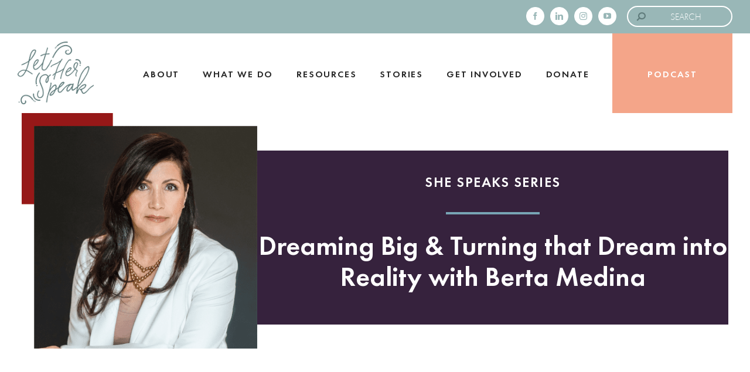

--- FILE ---
content_type: text/css; charset=UTF-8
request_url: https://letherspeakusa.org/wp-content/themes/Avada-Child-Theme/style.css?v=1769143447&ver=6.9
body_size: 2559
content:
/*
Theme Name: Avada Child
Description: Child theme for Avada theme
Author: ThemeFusion
Author URI: https://theme-fusion.com
Template: Avada
Version: 1.0.0
Text Domain:  Avada  */

.signup-section form#gform_1 ul li input {
	color: #fff !important;
	}
	
	
#gform_2 .gform_body input#input_2_1 {
	color: #fff !important;
	}
	
	
.ilightbox-social {
	display:none !important;
}
		
.fusion-post-content-container {
	padding: 15px 28px 15px 28px !important;
	font-size: 15px !important;
}

#menu-main-menu li#menu-item-74 {
    background-color: #f4a589;
}
#menu-main-menu li#menu-item-74 a.fusion-bar-highlight {
    padding: 0 60px;
}
#menu-main-menu li#menu-item-74 a.fusion-bar-highlight span.menu-text {
    color: #fff;
}
#menu-main-menu li#menu-item-74 a.fusion-bar-highlight:hover {
    border-top-color: #f4a589;
}
.whatwedo-inner .fusion-column-wrapper {
    height: 415px;
    margin-top: 5%;
}
.whatwedo-inner .fusion-column-wrapper .whatwedo-content {
  transition: top ease 0.5s , opacity ease 1.8s !important;
    opacity: 0;
    top: 100%;
}
.whatwedo-inner span.fusion-imageframe {
    position: absolute;
    top: 50%;
    left: 50%;
    transform: translate(-50%,-50%);
    transition: 0.5s;
}
.whatwedo-inner:hover span.fusion-imageframe {
    top: 10px;
    transform: translate(-50% , 0);
}
.whatwedo-inner:hover .whatwedo-content {
opacity: 1;
    top: 0px;
}
span.fusion-imageframe.imageframe-none.imageframe-4.hover-type-none.lady-image {
    position: absolute;
    top: 50%;
	 left: 50%;
    transform: translate(-50%,-50%);
}
.whatwedo-inner .whatwedo-content li {
    color: #fff !important;
}

.signup-section .fusion-text p {
    margin-top: 20px;
}
.whatwedo-inner .fusion-column-wrapper .whatwedo-content ul {

        margin-top: 140px !important;
}
header .fusion-secondary-header .fusion-row {
    align-items: flex-end !important;
    justify-content: flex-end;
}
.fusion-secondary-header .fusion-row .searchform input.s {
    background-color: transparent;
    height: 36px;
    margin: 10px 0;
    border-radius: 20px;
    border:2px solid #fff;
    color: #fff;
}
.fusion-secondary-header .fusion-row .searchform input.s::placeholder{
	text-align:center;
	color:#fff;
	text-transform: uppercase;
}
html.avada-header-color-not-opaque .fusion-header-wrapper .fusion-header {
    padding-right: 0;
}


.searchform .fusion-search-form-content .fusion-search-field {
    width: 180px;
}
input.fusion-search-submit.searchsubmit {
    color: #607c7c !important;
}
.signup-section form#gform_1 .gform_heading {
    display: none !important;
}
.signup-section form#gform_1 ul li {
    margin: 0 0 20px 0 !important;
}
.signup-section form#gform_1 ul li label {
    display: none !important;
}
body .signup-section .gform_wrapper .gform_body {
    width: 75%;
}
.fusion-search-button.search-button input {
    transform: rotate(90deg);
}
body .signup-section form#gform_1 ul li input {
    width: 100%;
    background-color: transparent;
    border-bottom: 2px solid #fff;
    border-radius: 0;
    border-left: 0;
    border-right: 0;
    border-top: 0;
    padding-left: 0;
}
body .signup-section form#gform_1 ul li input::placeholder{
	color:#fff;
	text-transform: uppercase;
	letter-spacing: 2px;
}
body .gform_footer.top_label {
    width: 75%;
}
body .gform_footer.top_label {
    width: 75%;
    text-align: right;
}
body .gform_footer.top_label input#gform_submit_button_1 {
    padding-right: 0;
    letter-spacing:2px;
}
body .gform_footer.top_label input::placeholder{
	letter-spacing:2px;
}
body .fusion-footer footer.fusion-footer-widget-area.fusion-widget-area {
    background-image: url(http://letherspeak.flywheelsites.com/wp-content/uploads/2021/03/LHS-Logo_v1_Primary_Spring1.png);
    background-repeat: no-repeat;
    background-size: contain;
    background-position: left;
}
body .fusion-footer footer.fusion-footer-widget-area .fusion-row {
    max-width: 800px;
    margin-left: auto;
    margin-right: 0;
}
body .fusion-footer footer.fusion-footer-widget-area .fusion-column.fusion-column-last.col-lg-3.col-md-3.col-sm-3 {
    width: 100%;
}
body .fusion-footer footer.fusion-footer-widget-area .fusion-column.col-lg-3.col-md-3.col-sm-3 {
    width: 33.333%;
}
.gform_wrapper h3.gform_title {
    text-transform: uppercase;
    letter-spacing: 2px !important;
}
.fusion-footer-widget-area a {
    letter-spacing: 2px;
}
#gform_2 .gform_body {
    position: relative;
}
#gform_2 .gform_body label.gfield_label {
    display: none;
}
#gform_2 .gform_body input#input_2_1 {
    margin-top: 0;
    width: 100%;
    background-color: transparent;
    border-bottom: 2px solid #fff;
    border-radius: 0px;
    border-left: 0px;
    border-right: 0px;
    border-top: 0px;
    padding-left: 0;
}
#gform_2 .gform_body input::placeholder{
	color:#fff;
	letter-spacing: 2px;
	text-transform:uppercase;
}
footer .gform_validation_error .validation_error {
    display: none;
}
body #gform_2 .gform_footer.top_label {
    position: absolute;
    top: 36px;
    width: auto;
    right: 16px;
}
footer .gform_validation_error li {
    background-color: transparent !important;
    border: 0px !important;
}
.gform_validation_error li {
    background-color: transparent !important;
    border: 0px !important;
}
body #gform_2 .gform_footer.top_label input{
	text-transform: uppercase;
	letter-spacing: 2px;
}
.stories-blog .fusion-post-content-wrapper{
    padding-left: 0 !important;
    padding-right: 0px !important;
    padding-top: 0 !important;
    padding-bottom: 0 !important;
    }
    body .fusion-flexslider.flexslider.fusion-post-slideshow {
    border-bottom: 0px;
}
.stories-blog article:nth-child(1) .fusion-post-content-wrapper h2 {
    text-align: center;
    font-size: 20px !important;
    padding: 15px 28px !important;
    background-color: #9ab7b7;
    width: 100%;
        order: 1;
}
body #gform_1 .gform_footer.top_label input{
	background-color: transparent !important;
}
.stories-blog .fusion-post-content-wrapper h2 a {
    color: #fff !important;
}
.stories-blog article p.fusion-single-line-meta {
       order: 3;
    text-align: center;
    font-size: 16px;
    color: #ccc;
    text-transform: uppercase;
    padding: 15px 30px;
}
.stories-blog .fusion-post-content-container {
    order: 2;
    padding: 0 28px;
    text-align: center;
    margin-top: 10;
}
.stories-blog .fusion-content-sep.sep-double.sep-solid {
    display: none !important;
}
body .fusion-blog-layout-grid.fusion-blog-equal-heights .fusion-post-wrapper .fusion-post-content.post-content {
    margin-bottom: 0px;
    display: flex;
    flex-wrap: wrap;
}
.stories-blog article:nth-child(2) .fusion-post-content-wrapper h2 {
    text-align: center;
    font-size: 20px !important;
    padding: 15px 28px !important;
    background-color: #9b4137;
     }
.stories-blog article:nth-child(3) .fusion-post-content-wrapper h2 {
    text-align: center;
    font-size: 20px !important;
    padding: 15px 28px !important;
    background-color: #c8ad33;
    width: 100%;
     
}
.stories-blogs .fusion-content-sep.sep-double.sep-solid {
    display: none !important;
}
.stories-blog p.fusion-single-line-meta span a{
	color:#ccc !important;
}
.stories-blog p.fusion-single-line-meta a{
	color:#ccc !important;
}
.stories-blog .fusion-meta-info  {
    margin-bottom: 5%  !important;
}
.stories-blog article .fusion-post-content-wrapper h2 {
    width: 100%;
}
body .fusion-blog-shortcode-1 .fusion-blog-layout-grid .fusion-post-grid {
    padding: 20px;
    height: auto !important;
}
body a#larg-btn-blog {
    width: 478px;
}
body .signup-section .fusion-builder-row.fusion-row.fusion-flex-align-items-flex-start {
    max-width: 1170px !important;
}
footer .fusion-footer-widget-area a {
    color: #ffffff;
    font-weight: 600;
}
/*body .services-section .fusion-layout-column{transition:0.2s;}*/
body .services-section .fusion-layout-column:hover {
    height: 150px;
    margin-top: -31px;
    transition: top ease 0.8s , opacity ease 3.8s !important;
}
body .services-section .fusion-layout-column:hover .fusion-text {
    height: 100%;
}
section#media_image-3 {
    margin-top: 28px;
}
#gform_wrapper_1 .validation_error {
    display: none;
}
.gform_validation_error {
    margin: 0;
}
.gform_validation_error div#validation_message_1_1 {
    padding-top: 0;
    padding-right: 0;
    line-height: 25px;
    position: absolute;
}
.gform_validation_error div#validation_message_1_2 {
    position: absolute;
}
.gform_validation_error li {
    padding-top: 0 !important;
    padding-right: 0 !important;
}
body .services-section .fusion-layout-column:hover .fusion-text h3 {margin: 55px 0;}
body .fusion-blog-shortcode-1 .fusion-blog-layout-grid .fusion-post-grid .fusion-post-wrapper{
-webkit-box-shadow: 1px 3px 10px 2px rgb(202 200 200 / 22%); 
box-shadow: 1px 3px 10px 2px rgb(202 200 200 / 22%);	
}
@media (max-width:1170px){
	body .gform_validation_error li {
    padding: 0 !important;
}
body .gform_validation_error .validation_message {
    font-weight: 500;
    font-size: 12px;
}
body .gform_validation_error div#validation_message_1_2 {
    padding: 0;
}
	.gform_validation_error input {
    height: 38px !important;
}
	body header .fusion-main-menu ul li {
    padding-right: 20px !important;
}
#menu-main-menu li#menu-item-74 a.fusion-bar-highlight {
    padding: 0 40px;
}
span.fusion-imageframe.imageframe-none.imageframe-4.hover-type-none.lady-image {
    width: 60%;
}
body .signup-section .fusion-builder-row.fusion-row.fusion-flex-align-items-flex-start {
    max-width: 893px !important;
}
.signup-section .fusion-layout-column {
    width: 100% !important;
    margin-bottom: 0;
}
.signup-section {
    background-size: cover !important;
 
}
body .fusion-footer footer.fusion-footer-widget-area.fusion-widget-area {
    background-size: 24%;
    background-position: left bottom;
}
.signup-section span.fusion-imageframe.imageframe-none.imageframe-10.hover-type-none {
    max-width: 300px !important;
}
.signup-section .fusion-text p {
    margin-top: 5px;
    font-size: 14px;
    margin-bottom: 0;
}
body .signup-section form#gform_1 ul li input::placeholder{
	font-size:14px;
}
body .fusion-body .fusion-builder-column-9 {
    width: 100% !important;
    order: 0;
}
}

@media (max-width:1024px){
	body .signup-section .fusion-builder-column-9 {
    width: 100% !important;
    order: 0;
}
#main-block-blog article {
    position: unset !important;
}
.stories-blog .fusion-post-content-wrapper h2 {
    width: 100%;
}
.stories-blog .fusion-post-content-container{
    width: 100%;
}
.stories-blog p.fusion-single-line-meta {
    width: 100%;
}
#menu-main-menu li#menu-item-74 a.fusion-bar-highlight {
    padding: 0 0px 0 20px;
}
body .services-section h3 {
    font-size: 22px !important;
}
body #main-block-blog article .fusion-image-wrapper {
    height: 306px;
}

body #main-block-blog article .fusion-image-wrapper img {
    object-fit: cover;
    height:100%;
}
.stories-blog .fusion-post-content-wrapper h2 {
    text-align: center;
    font-size: 18px !important;
}
body #media_image-3 img {
    max-width: 45%;
    width: 52%;
}
body .fusion-footer footer.fusion-footer-widget-area.fusion-widget-area {
    background-size: 19%;
}
}
@media (max-width:991px){
	body #gform_2 .gform_footer.top_label {
    position: absolute;
    top: 28px;}
	form.searchform.fusion-search-form.fusion-search-form-clean {
    width: 42%;
    margin: 0 auto;
}
body .faded-background h2 {
    font-size: 25px !important;
}
.whatwedo-section .fusion-layout-column {
    width: 100% !important;
}
html body .signup-section {
    background-position: right -300px center !important;
}
body .fusion-footer footer.fusion-footer-widget-area.fusion-widget-area {
    background-image: none;
}
body #media_image-3 img {
    width: 88%;
}
#gform_2 .gform_body input::placeholder {
    font-size: 12px;
}
body #gform_2 .gform_footer.top_label input {
    font-size: 14px;
}
html body .whatwedo-section .fusion-layout-column {
    width: 100% !important;
}
html.avada-header-color-not-opaque .fusion-header-wrapper .fusion-header {
    padding-right: 30px;
}
button.fusion-mobile-selector:focus {
    outline: 0;
}
}
@media (max-width:767px){
  body .whatwedo-inner span.fusion-imageframe {
    position: unset;
    transform: none;
  }
  body .whatwedo-inner .fusion-column-wrapper .whatwedo-content {
    opacity: 1 !important;
    top: 0;
  }
  body .whatwedo-inner .fusion-column-wrapper .whatwedo-content ul {
    margin-top: 0;
  }
  form.searchform.fusion-search-form.fusion-search-form-clean {
    width: 80%;
  }
  .fusion-layout-column.fusion_builder_column.fusion-builder-column-5 {
    margin-top: 20px;
  }
  span.fusion-imageframe.imageframe-none.imageframe-4.hover-type-none.lady-image {
    width: 405px;
    top: 47%;
  }
  .fusion-video.fusion-youtube.speak-video {
    width: 85% !important;
  }
  body a#larg-btn-blog {
    width: 100%;
  }
  html body .signup-section {
    background-position: right -510px center !important;
  }
  body #gform_2 .gform_footer.top_label {
    position: absolute;
    top: 9px !important;
  }
  body .gform_footer.top_label {
    width: 98%;
  }
  body #gform_1 .gform_footer.top_label input{
  background-color: transparent !important;
  }
  body .gform_validation_error input {
    height: 48px !important;
  }
  html body footer .gform_validation_error .gform_footer.top_label {
    margin-top: 20px;
  }
}

.fusion-footer .fusion-social-networks-wrapper{
  display: -webkit-box;
  display: -ms-flexbox;
  display: flex;
  -ms-flex-wrap: wrap;
  flex-wrap: wrap;
}
.fusion-footer .fusion-social-networks-wrapper a{
  display: inline-block;
  position: relative;
}
.fusion-footer .fusion-social-networks-wrapper a:after{
  content: "";
  display: block;
  width: 38px;
  height: 38px;
  line-height: 38px;
  font-size: 22px;
  border-radius: 50%;
  background: #587d7c;
  text-align: center;
  position: absolute;
  top: 50%;
  left: 50%;
  transform: translate(-50%, -50%);
}
.fusion-footer .fusion-social-networks-wrapper .fusion-facebook{
  background: #c5ad4b;
}
.fusion-footer .fusion-social-networks-wrapper .fusion-facebook:after{
  content: "\e604";
  color: #c5ad4b;
}
.fusion-footer .fusion-social-networks-wrapper .fusion-linkedin{
  background: #282828;
}
.fusion-footer .fusion-social-networks-wrapper .fusion-linkedin:after{
  content: "\e60f";
  color: #282828;
}
.fusion-footer .fusion-social-networks-wrapper .fusion-instagram{
  background: #99b7b7;
}
.fusion-footer .fusion-social-networks-wrapper .fusion-instagram:after{
  content: "\ea92";
  color: #99b7b7;
}
.fusion-footer .fusion-social-networks-wrapper .fusion-youtube{
  background: #f4a589;
}
.fusion-footer .fusion-social-networks-wrapper .fusion-youtube:after{
  content: "\e622";
  color: #f4a589;
}
.single-custom-cat {
    text-align: center;
}

.single-custom-cat h4 {
  color: #c8ad33 !important;
}


.page-id-798 .form-footer .gform_wrapper .gform_footer,
.page-id-796 .form-footer .gform_wrapper .gform_footer{
  width: 100% !important;
}

.page-id-798 .form-footer .gform_confirmation_message,
.page-id-796 .form-footer .gform_confirmation_message{
  text-align: center !important;
  font-size: 24px;
  margin-bottom: 15px;
}

.stories-blog article .fusion-post-content-wrapper h2{
  text-align: center;
  font-size: 20px !important;
  padding: 15px 28px !important;
  background-color: #9ab7b7;
  width: 100%;
  order: 1;
}

.stories-blog article:nth-child(3n-1) .fusion-post-content-wrapper h2{
  text-align: center;
  font-size: 20px !important;
  padding: 15px 28px !important;
  background-color: #9b4137;
}

.stories-blog article:nth-child(3n) .fusion-post-content-wrapper h2{
  text-align: center;
  font-size: 20px !important;
  padding: 15px 28px !important;
  background-color: #c8ad33;
  width: 100%;
}

.stories-blog article .fusion-post-content-container{
  display: block;
  width: 100%;
}

.fusion-page-title-bar .fusion-page-title-row h1{
    font-size: 46px;
    line-height: 70px !IMPORTANT;
    background: #c8ad33;
    color: #fff;
    letter-spacing: 10px;
    text-transform: uppercase;
}
.fusion-page-title-bar-center .fusion-page-title-captions {
    text-align: center;
    margin: auto;
}
.fusion-logo img {
    width: 130px !important;
    object-fit: contain;
}
@media screen and (max-width: 767px){
    .fusion-page-title-bar .fusion-page-title-row h1{
        font-size: 34px !important;
        line-height: 44px !important;
        padding: 10px 0 !important;
    }
}
@media screen and (max-width: 425px){
    .fusion-page-title-bar .fusion-page-title-row h1{
        letter-spacing: 6px;
        font-size: 30px !important;
        line-height: 35px !important;
    }
}
body .form-footer .gform_footer.top_label{
    width: 100%;
}
@media screen and (min-width: 800px){
	.fusion-header-wrapper .fusion-header {
		height: 135px !important;
	}
}

--- FILE ---
content_type: text/javascript
request_url: https://nucleus.impactupgrade.com/api/donationspring/dc57d890-5c0a-4d90-a9fd-5ababe8f7f19/ds.js
body_size: 8821
content:
var ds = new function () {
  var modalform;
  let primary_color = "#3399CC";
  var ds_submitted = false;
  const root_url = "https://core.impactnucleus.com/ds/";
  const ds_version = '1.17';

  getRandomInt = function (max) {
    return Math.floor(Math.random() * max);
  }

  this.init = function (args) {
    args.query_string = window.location.search;
    args.host_url = window.location.href;
    args.stripe_connected_account_id = "acct_1CQT55bwyxpBSMbC3Qhd";
    args.ds_api_key = "dc57d890-5c0a-4d90-a9fd-5ababe8f7f19";
    args.stripe_public_key = "pk_live_Qveu2YtAzavH9Bp9IosNa5x5";
    args.nucleus_engine_hostname = "https://core.impactnucleus.com";
    args.nucleus_api_key = "";

    primary_color = args.primary_color || primary_color;
    toHSL(primary_color);

    document.head.insertAdjacentHTML("beforeend", `
    <style>
      #DSFORM-INLINE{
        transition: height 0.5s linear;
      }
      @media only screen and (max-width: 446px) {
        #DSREMIND{
          inset: auto 0 10px auto !important;
        }
      }
    </style>
    `)


    window.onmessage = (event) => {
      var data = JSON.parse(event.data);
      switch (data.action) {
        case 'show_form':
          showform(data.amt);
          break;
        case 'hide_form':
          hideform();
          break;
        case 'form_submited':
          ds_submitted = true;
          break;
        case 'button_loaded':
          var ds_color = document.documentElement.style.getPropertyValue('--ds_color');
          var ds_l = document.documentElement.style.getPropertyValue('--ds_l');
          event.source.window.postMessage('{"action": "set_color", "ds_color":"' + ds_color + '", "ds_l":"' + ds_l + '"}', '*')
          break;
        case 'form_loaded':
          var ds_color = document.documentElement.style.getPropertyValue('--ds_color');
          var ds_l = document.documentElement.style.getPropertyValue('--ds_l');
          event.source.window.postMessage('{"action": "set_color", "ds_color":"' + ds_color + '", "ds_l":"' + ds_l + '"}', '*')
          event.source.window.postMessage('{"action": "load_options", "args": ' + JSON.stringify(args) + '}', '*')
          break;
        case 'reminder_loaded':
          var ds_color = document.documentElement.style.getPropertyValue('--ds_color');
          var ds_l = document.documentElement.style.getPropertyValue('--ds_l');
          event.source.window.postMessage('{"action": "set_color", "ds_color":"' + ds_color + '", "ds_l":"' + ds_l + '"}', '*')
          break;
        case 'hide_reminder':
          hidereminder();
          break;
        case 'set_button_size':
          document.querySelector("#" + data.args.id).style.height = (data.args.height + 5) + 'px';
          document.querySelector("#" + data.args.id).style.width = (data.args.width) + 'px';
          break;
        case 'set_iframe_size':
          document.querySelector("#DSFORM-INLINE").style.height = (data.args.height + 40) + 'px';
          break;
      }
    }

    var ds_displays = document.querySelectorAll('[data-ds-display]');
    for (var i in ds_displays) {
      if (ds_displays.hasOwnProperty(i)) {
        switch (ds_displays[i].getAttribute('data-ds-display')) {
          case "button":
            if (ds_displays[i].getAttribute('data-ds-button-title')) {
              var button_title = ds_displays[i].getAttribute('data-ds-button-title');
            } else {
              var button_title = 'undefined';
            }
            if (ds_displays[i].getAttribute('data-ds-amt')) {
              var custom_amt = ds_displays[i].getAttribute('data-ds-amt');
            } else {
              var custom_amt = 'undefined';
            }
            ds.options = args;
            addbutton(button_title, ds_displays[i], 'DSDB_' + getRandomInt(999999999999999), custom_amt);
            if (!document.getElementById("DSFORM")) {
              addform(false);
            }
            if (!document.getElementById("DSREMIND")) {
              addreminder();
            }
            break;
          case "form":
            addform(true);
            break;
        }
      }
    }
  }

  showform = function (amt) {
    form = document.getElementById('DSFORM');
    modalform.postMessage('{"action": "set_amt", "args": {"amt":' + amt + '}}', '*');
    document.body.style.overflow = "hidden"
    form.style.display = "block";
    form.focus();
    form.addEventListener('focusout', function (event) {
      event.preventDefault();
      event.stopPropagation();
      form.focus();
    });
    hidereminder();
  };

  hideform = function () {
    document.body.style.overflow = "inherit"
    document.getElementById('DSFORM').style.display = "none";
    if (!ds_submitted) {
      showreminder();
    }
  };

  showreminder = function () {
    document.getElementById('DSREMIND').style.display = "block";
  };

  hidereminder = function () {
    document.getElementById('DSREMIND').style.display = "none";
  };

  addbutton = function (button_title, location, id, custom_amt) {
    dsbutton = document.createElement('iframe');
    dsbutton.setAttribute('name', 'DSDB' + id);
    dsbutton.setAttribute('id', id);
    dsbutton.setAttribute('frameborder', '0');
    dsbutton.setAttribute('scrolling', 'no');
    dsbutton.setAttribute('title', 'Donation Spring');
    dsbutton.setAttribute('marginheight', '0');
    dsbutton.setAttribute('marginwidth', '0');
    dsbutton.setAttribute('src', root_url + 'button.html?v=' + ds_version + '&title=' + button_title + '&amt=' + custom_amt);
    dsbutton.setAttribute('style', 'visibility: visible; display: inline-block !important; vertical-align: middle !important;');
    location.appendChild(dsbutton);
  };

  addform = function (inline) {
    dsform = document.createElement('iframe');
    dsform.setAttribute('frameborder', '0');
    dsform.setAttribute('title', 'Donation Spring Form');
    dsform.setAttribute('allow', 'payment');
    if (inline) {
      dsform.setAttribute('id', 'DSFORM-INLINE');
      dsform.setAttribute('name', 'DSFORM-INLINE');
      dsform.setAttribute('scrolling', 'no');
      dsform.setAttribute('style', 'margin: 0 !important;padding: 0 !important;border: 0 !important; min-width: 300px; width: 100%; !important; height: 100%;');
    } else {
      dsform.setAttribute('id', 'DSFORM');
      dsform.setAttribute('name', 'DSFORM');
      dsform.setAttribute('data-amt', '0');
      dsform.setAttribute('style', 'display: none; margin: 0 !important;padding: 0 !important;border: 0 !important; width: 100% !important; height: 100% !important; position: fixed !important; opacity: 1 !important; top: 0 !important; left: 0 !important; right: 0 !important; bottom: 0 !important; z-index: 2147483646 !important;');
    }
    if (inline) {
      dsform.setAttribute('src', root_url + 'form.html?v=' + ds_version);
      document.querySelector('[data-ds-display="form"]').appendChild(dsform);
    } else {
      dsform.setAttribute('src', root_url + 'form.html?v=' + ds_version);
      dsform.setAttribute('onload', 'this.contentWindow.focus()');
      document.body.appendChild(dsform);
      modalform = dsform.contentWindow;
    }
  };

  addreminder = function () {
    dsreminder = document.createElement('iframe');
    dsreminder.setAttribute('id', 'DSREMIND');
    dsreminder.setAttribute('frameborder', '0');
    dsreminder.setAttribute('scrolling', 'no');
    dsreminder.setAttribute('marginheight', '0');
    dsreminder.setAttribute('marginwidth', '0');
    dsreminder.setAttribute('title', 'Donation Spring Reminder');
    dsreminder.setAttribute('style', 'display: none !important; visibility: visible; !important; opacity: 1 !important; inset: auto 10px 10px auto; position: fixed !important; z-index: 2147483644 !important; margin: 0px !important; padding: 0px !important; height: 110px !important; min-height: 110px !important; max-height: 310px !important; width: 100% !important; min-width: 300px !important; max-width: 425px !important;');
    dsreminder.setAttribute('src', root_url + 'reminder.html?v=' + ds_version);
    document.body.appendChild(dsreminder);
  };

  toHSL = function (hex) {
    var result = /^#?([a-f\d]{2})([a-f\d]{2})([a-f\d]{2})$/i.exec(hex);
    var r = parseInt(result[1], 16);
    var g = parseInt(result[2], 16);
    var b = parseInt(result[3], 16);
    r /= 255, g /= 255, b /= 255;
    var max = Math.max(r, g, b), min = Math.min(r, g, b);
    var h, s, l = (max + min) / 2;
    if (max == min) {
      h = s = 0; // achromatic
    } else {
      var d = max - min;
      s = l > 0.5 ? d / (2 - max - min) : d / (max + min);
      switch (max) {
        case r: h = (g - b) / d + (g < b ? 6 : 0); break;
        case g: h = (b - r) / d + 2; break;
        case b: h = (r - g) / d + 4; break;
      }
      h /= 6;
    };
    s = s * 100;
    s = Math.round(s);
    l = l * 100;
    l = Math.round(l);
    h = Math.round(360 * h);
    document.documentElement.style.setProperty('--ds_color', h + ', ' + s + '%');
    document.documentElement.style.setProperty('--ds_l', l + '%');
  }

}
